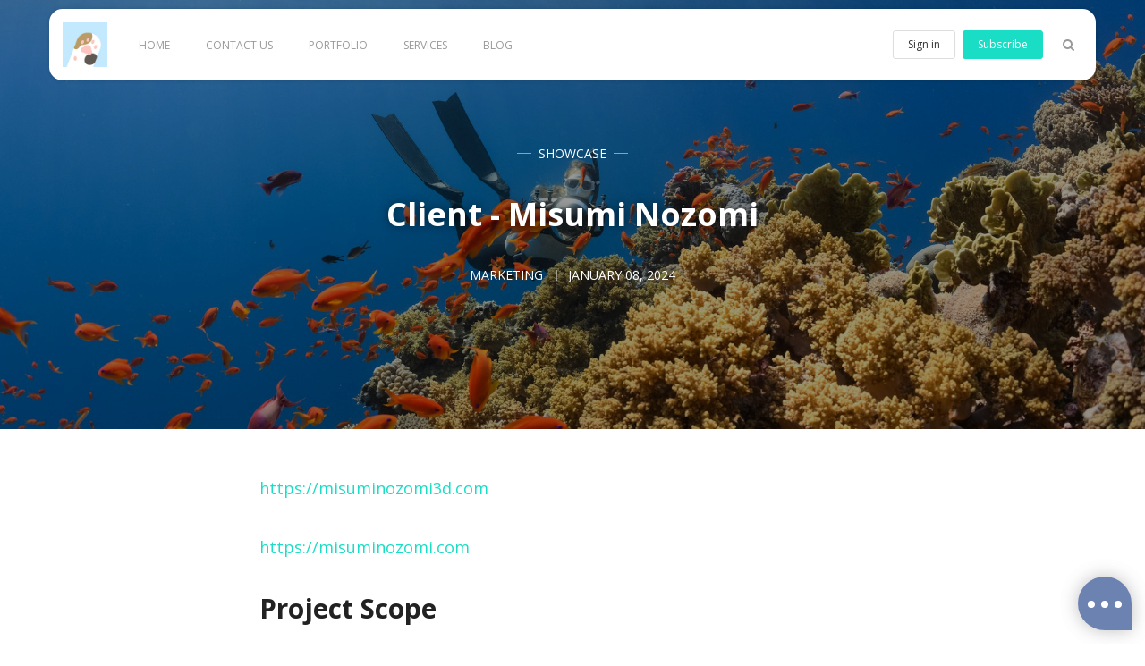

--- FILE ---
content_type: text/html; charset=utf-8
request_url: https://mikeneko.io/client-misumi-nozomi/
body_size: 7817
content:
<!DOCTYPE html>
<html lang="en">
	<head>
		<meta charset="utf-8">
		<meta http-equiv="X-UA-Compatible" content="IE=edge">
		<title>Client - Misumi Nozomi</title>
		<meta name="viewport" content="width=device-width, initial-scale=1" />
		<!-- stylesheets -->
		<link rel="preconnect" href="https://fonts.gstatic.com">
		<link href="https://fonts.googleapis.com/css2?family=Open+Sans:wght@400;700&display=swap" rel="stylesheet">
		<link rel="stylesheet" type="text/css" href="/assets/css/bootstrap.min.css?v=e254086d3b">
		<link rel="stylesheet" type="text/css" href="/assets/css/font-awesome.min.css?v=e254086d3b">
		<link rel="stylesheet" type="text/css" href="/assets/css/hl-styles/atom-one-dark.css?v=e254086d3b">
		<link rel="stylesheet" type="text/css" href="/assets/css/screen.css?v=e254086d3b">
		<script>
/*====================================================
  THEME SETTINGS & GLOBAL VARIABLES
====================================================*/
//  1. Disqus comment settings
var disqus_shortname = 'example'; // required: replace example with your forum shortname

//  2. Fixed navbar
var fixed_navbar = true;

// 3. Content API key ( it required to search work)
var api_key = 'ADD-API-KEY-HERE';
</script>
		<link rel="icon" href="https://mikeneko.io/content/images/size/w256h256/2020/11/mikenekosolutions-icon-60x60.png" type="image/png">
    <link rel="canonical" href="https://mikeneko.io/client-misumi-nozomi/">
    <meta name="referrer" content="no-referrer-when-downgrade">
    <link rel="amphtml" href="https://mikeneko.io/client-misumi-nozomi/amp/">
    
    <meta property="og:site_name" content="Mikeneko Solutions | Hosting &amp; SEO">
    <meta property="og:type" content="article">
    <meta property="og:title" content="Client - Misumi Nozomi">
    <meta property="og:description" content="https://misuminozomi3d.com

https://misuminozomi.com


Project Scope

 * Server Setup
 * Server Hosting
 * UI/UX Design
 * Application Development
 * Search Engine Optimization


Project Duration

One Month


Outcomes

Sucessful Crowdfunding Launched">
    <meta property="og:url" content="https://mikeneko.io/client-misumi-nozomi/">
    <meta property="og:image" content="https://images.unsplash.com/photo-1682687981907-170c006e3744?crop&#x3D;entropy&amp;cs&#x3D;tinysrgb&amp;fit&#x3D;max&amp;fm&#x3D;jpg&amp;ixid&#x3D;M3wxMTc3M3wxfDF8YWxsfDF8fHx8fHwyfHwxNzA0Njk2Mzg0fA&amp;ixlib&#x3D;rb-4.0.3&amp;q&#x3D;80&amp;w&#x3D;2000">
    <meta property="article:published_time" content="2024-01-08T07:31:11.000Z">
    <meta property="article:modified_time" content="2025-05-17T15:40:24.000Z">
    <meta property="article:tag" content="Showcase">
    
    <meta property="article:publisher" content="https://www.facebook.com/ghost">
    <meta name="twitter:card" content="summary_large_image">
    <meta name="twitter:title" content="Client - Misumi Nozomi">
    <meta name="twitter:description" content="https://misuminozomi3d.com

https://misuminozomi.com


Project Scope

 * Server Setup
 * Server Hosting
 * UI/UX Design
 * Application Development
 * Search Engine Optimization


Project Duration

One Month


Outcomes

Sucessful Crowdfunding Launched">
    <meta name="twitter:url" content="https://mikeneko.io/client-misumi-nozomi/">
    <meta name="twitter:image" content="https://images.unsplash.com/photo-1682687981907-170c006e3744?crop&#x3D;entropy&amp;cs&#x3D;tinysrgb&amp;fit&#x3D;max&amp;fm&#x3D;jpg&amp;ixid&#x3D;M3wxMTc3M3wxfDF8YWxsfDF8fHx8fHwyfHwxNzA0Njk2Mzg0fA&amp;ixlib&#x3D;rb-4.0.3&amp;q&#x3D;80&amp;w&#x3D;2000">
    <meta name="twitter:label1" content="Written by">
    <meta name="twitter:data1" content="Marketing">
    <meta name="twitter:label2" content="Filed under">
    <meta name="twitter:data2" content="Showcase">
    <meta name="twitter:site" content="@ghost">
    <meta name="twitter:creator" content="@mikeneko0906">
    <meta property="og:image:width" content="1200">
    <meta property="og:image:height" content="800">
    
    <script type="application/ld+json">
{
    "@context": "https://schema.org",
    "@type": "Article",
    "publisher": {
        "@type": "Organization",
        "name": "Mikeneko Solutions | Hosting &amp; SEO",
        "url": "https://mikeneko.io/",
        "logo": {
            "@type": "ImageObject",
            "url": "https://mikeneko.io/content/images/2020/11/mikenekosolutions-icon-520x520.jpg",
            "width": 60,
            "height": 60
        }
    },
    "author": {
        "@type": "Person",
        "name": "Marketing",
        "image": {
            "@type": "ImageObject",
            "url": "https://mikeneko.io/content/images/2020/11/xprSeQFf_400x400.jpg",
            "width": 400,
            "height": 400
        },
        "url": "https://mikeneko.io/author/marketing/",
        "sameAs": [
            "https://nyaa.blog",
            "https://x.com/mikeneko0906"
        ]
    },
    "headline": "Client - Misumi Nozomi",
    "url": "https://mikeneko.io/client-misumi-nozomi/",
    "datePublished": "2024-01-08T07:31:11.000Z",
    "dateModified": "2025-05-17T15:40:24.000Z",
    "image": {
        "@type": "ImageObject",
        "url": "https://images.unsplash.com/photo-1682687981907-170c006e3744?crop=entropy&cs=tinysrgb&fit=max&fm=jpg&ixid=M3wxMTc3M3wxfDF8YWxsfDF8fHx8fHwyfHwxNzA0Njk2Mzg0fA&ixlib=rb-4.0.3&q=80&w=2000",
        "width": 1200,
        "height": 800
    },
    "keywords": "Showcase",
    "description": "https://misuminozomi3d.com\n\nhttps://misuminozomi.com\n\n\nProject Scope\n\n * Server Setup\n * Server Hosting\n * UI/UX Design\n * Application Development\n * Search Engine Optimization\n\n\nProject Duration\n\nOne Month\n\n\nOutcomes\n\nSucessful Crowdfunding Launched",
    "mainEntityOfPage": "https://mikeneko.io/client-misumi-nozomi/"
}
    </script>

    <meta name="generator" content="Ghost 5.129">
    <link rel="alternate" type="application/rss+xml" title="Mikeneko Solutions | Hosting &amp; SEO" href="https://mikeneko.io/rss/">
    <script defer src="https://cdn.jsdelivr.net/ghost/portal@~2.51/umd/portal.min.js" data-i18n="true" data-ghost="https://mikeneko.io/" data-key="39e6fb106eca3749c350891630" data-api="https://mikeneko.io/ghost/api/content/" data-locale="en" crossorigin="anonymous"></script><style id="gh-members-styles">.gh-post-upgrade-cta-content,
.gh-post-upgrade-cta {
    display: flex;
    flex-direction: column;
    align-items: center;
    font-family: -apple-system, BlinkMacSystemFont, 'Segoe UI', Roboto, Oxygen, Ubuntu, Cantarell, 'Open Sans', 'Helvetica Neue', sans-serif;
    text-align: center;
    width: 100%;
    color: #ffffff;
    font-size: 16px;
}

.gh-post-upgrade-cta-content {
    border-radius: 8px;
    padding: 40px 4vw;
}

.gh-post-upgrade-cta h2 {
    color: #ffffff;
    font-size: 28px;
    letter-spacing: -0.2px;
    margin: 0;
    padding: 0;
}

.gh-post-upgrade-cta p {
    margin: 20px 0 0;
    padding: 0;
}

.gh-post-upgrade-cta small {
    font-size: 16px;
    letter-spacing: -0.2px;
}

.gh-post-upgrade-cta a {
    color: #ffffff;
    cursor: pointer;
    font-weight: 500;
    box-shadow: none;
    text-decoration: underline;
}

.gh-post-upgrade-cta a:hover {
    color: #ffffff;
    opacity: 0.8;
    box-shadow: none;
    text-decoration: underline;
}

.gh-post-upgrade-cta a.gh-btn {
    display: block;
    background: #ffffff;
    text-decoration: none;
    margin: 28px 0 0;
    padding: 8px 18px;
    border-radius: 4px;
    font-size: 16px;
    font-weight: 600;
}

.gh-post-upgrade-cta a.gh-btn:hover {
    opacity: 0.92;
}</style>
    <script defer src="https://cdn.jsdelivr.net/ghost/sodo-search@~1.8/umd/sodo-search.min.js" data-key="39e6fb106eca3749c350891630" data-styles="https://cdn.jsdelivr.net/ghost/sodo-search@~1.8/umd/main.css" data-sodo-search="https://mikeneko.io/" data-locale="en" crossorigin="anonymous"></script>
    
    <link href="https://mikeneko.io/webmentions/receive/" rel="webmention">
    <script defer src="/public/cards.min.js?v=e254086d3b"></script><style>:root {--ghost-accent-color: #15171A;}</style>
    <link rel="stylesheet" type="text/css" href="/public/cards.min.css?v=e254086d3b">
    <style>
    .site-header{background:transparent;box-shadow:none;padding:10px 20px}
    .site-header>.container{border-radius:15px;box-shadow:0px 0px 4px 0px rgba(0, 0, 0, 0.15);background:#fff;}
    .site-header>.container>.row{position: relative;}
    body.has-fixed-navbar{margin-top:-80px;}
    .site-header+div,.site-header+section{margin-top:80px}
    
    .site-header .main-menu ul li{text-transform:uppercase;font-size:12px}
    .site-header .main-menu ul li.current-menu-item{padding-bottom:19px;font-weight:bold}
    .site-header .main-menu ul li.current-menu-item>a{border-bottom:5px solid #c2e9ff;margin-bottom:-5px}
    
    
    .cover.has-image:before{background:none}
    .cover-home.has-image .intro-title{text-shadow:none;font-size:24px;letter-spacing:2px;line-height:1.5}
    .cover-home .intro-description{width: 70%;min-width: 300px;margin: auto;padding: 30px 0;border-top: 3px solid #fff;}
    
    .cover-content-wrap{background:rgb(16,208,179,.7);padding:30px}
    
</style>
<meta name="facebook-domain-verification" content="mt95ek5jou803274p0b0xegpo5fulf" />
	</head>
	<body class="post-template tag-portfolio">
		<!-- start header -->
<header class="site-header" id="main-navbar">
	<div class="container">
		<div class="row">
			<div class="navbar-header">
				<!-- start logo -->
				<a class="logo image-logo" href="https://mikeneko.io"><img src="https://mikeneko.io/content/images/2020/11/mikenekosolutions-icon-520x520.jpg" alt="Mikeneko Solutions | Hosting &amp; SEO"></a>
				<!-- end logo -->
			</div>
			<nav class="main-menu hidden-sm hidden-xs" id="main-menu">
	<ul>
		<li class="home"><a href="https://mikeneko.io/">Home</a></li>
		<li class="contact-us"><a href="https://mikeneko.io/contact-us/">Contact Us</a></li>
		<li class="portfolio"><a href="https://mikeneko.io/tag/portfolio/">Portfolio</a></li>
		<li class="services"><a href="https://mikeneko.io/tag/services/">Services</a></li>
		<li class="blog"><a href="https://mikeneko.io/tag/blog/">Blog</a></li>
	</ul>
</nav>

			<div class="nav-right pull-right align-right">
				<ul class="members-menu hidden-sm hidden-xs" id="members-menu">
					<li class="nav-item member-link">
						<a class="btn btn-sm" href="/signin/">Sign in</a>
					</li>
					<li class="nav-item member-link">
						<a class="btn btn-sm btn-primary" href="/signup/">Subscribe</a>
					</li>
				</ul>
				<span class="search-toggle" id="search-button" data-toggle="modal" data-target="#searchmodal"><i class="fa fa-search align-center"></i></span>
				<span class="mobile-menu-toggle hidden-md hidden-lg" id="nav-toggle-button"><i class="fa fa-bars align-center"></i></span>
			</div>
			<nav class="mobile-menu visible-sm visible-xs" id="mobile-menu"></nav>
			<div class="backdrop hidden-md hidden-lg" id="backdrop">
				<span class="menu-close align-center"><i class="fa fa-arrow-left"></i></span>
			</div>
		</div>
	</div>
</header>
<!-- end header -->		
<!-- start content area -->
	<div class="main-content-area single-post">
		<article>
			<div class="post-head" style="background-image:url(https://images.unsplash.com/photo-1682687981907-170c006e3744?crop&#x3D;entropy&amp;cs&#x3D;tinysrgb&amp;fit&#x3D;max&amp;fm&#x3D;jpg&amp;ixid&#x3D;M3wxMTc3M3wxfDF8YWxsfDF8fHx8fHwyfHwxNzA0Njk2Mzg0fA&amp;ixlib&#x3D;rb-4.0.3&amp;q&#x3D;80&amp;w&#x3D;2000);">
				<div class="container align-center">
					<div class="row">
						<div class="col-md-offset-1 col-md-10">
							<span class="category">
								<a href="/tag/portfolio/">Showcase</a>
							</span>
							<h1 class="title">Client - Misumi Nozomi</h1>
							
							<div class="post-meta">
								<a class="author" href="/author/marketing/" rel="author">
									<span class="name">Marketing</span>
								</a>
								<time class="time" datetime="2024-01-08 15:01:00" itemprop="datePublished">January 08, 2024</time>
							</div>
						</div>
					</div>
				</div>
			</div>
			<div class="container">
				<div class="row">
					<div class="col-md-offset-1 col-md-10">
						<div class="post-content">
							<p><a href="https://misuminozomi.com/?ref=mikeneko.io" rel="noreferrer">https://misuminozomi3d.com</a></p><p><a href="https://misuminozomi3d.com/?ref=mikeneko.io">https://misuminozomi.com</a></p><h2 id="project-scope">Project Scope</h2><ul><li>Server Setup</li><li>Server Hosting</li><li>UI/UX Design</li><li>Application Development</li><li>Search Engine Optimization</li></ul><h2 id="project-duration">Project Duration</h2><p>One Month</p><h2 id="outcomes">Outcomes</h2><p>Sucessful Crowdfunding Launched</p>
						</div>
						<div class="share-wrap clearfix align-center">
	<div class="share-text h5">Share this article</div>
	<ul class="share-links">
		<!-- facebook -->
		<li>
			<a class="facebook" href="https://www.facebook.com/sharer/sharer.php?u=https://mikeneko.io/client-misumi-nozomi/" onclick="window.open(this.href, 'facebook-share','width=580,height=296');return false;" title="Share on Facebook"><i class="fa fa-facebook"></i>Facebook</a>
		</li>
		<!-- twitter -->
		<li>
			<a class="twitter" href="https://twitter.com/share?text=Client%20-%20Misumi%20Nozomi&amp;url=https://mikeneko.io/client-misumi-nozomi/" onclick="window.open(this.href, 'twitter-share', 'width=580,height=296');return false;" title="Share on Twitter"><i class="fa fa-twitter"></i>Twitter</a>
		</li>
		<!-- linkedin -->
		<li>
			<a class="linkedin" href="http://www.linkedin.com/shareArticle?mini=true&url=https://mikeneko.io/client-misumi-nozomi/&title=Client%20-%20Misumi%20Nozomi" onclick="window.open(this.href, 'linkedin-share', 'width=580,height=296');return false;" title="Share on Linkedin"><i class="fa fa-linkedin"></i>Linkedin</a>
		</li>
		<!-- pinterest -->
		<li>
			<a class="pinterest" href="https://pinterest.com/pin/create/button/?url=https://mikeneko.io/client-misumi-nozomi/&description=Client%20-%20Misumi%20Nozomi" onclick="window.open(this.href, 'linkedin-share', 'width=580,height=296');return false;" title="Share on Pinterest"><i class="fa fa-pinterest"></i>Pinterest</a>
		</li>
	</ul>
</div>						<div class="about-author-wrap">
							<!-- start about the author -->
<div class="about-author clearfix">
		<a href="/author/marketing/" title="Marketing"><img src="https://mikeneko.io/content/images/2020/11/xprSeQFf_400x400.jpg" alt="Author image" class="avatar pull-left"></a>
	<div class="details">
		<h4 class="author h4">About <a href='/author/marketing/'>Marketing</a></h4>
		<div class="bio">
			"Unleash your dream with Mikeneko Solutions"
		</div>
		<ul class="meta-info">
			<li><a href="https://x.com/mikeneko0906" target="_blank"><i class="fa fa-twitter"></i></a></li>
			<li class="website"><a href="https://nyaa.blog" target="_blank"><i class="fa fa-globe"></i></a></li>
			<li class="location"><i class="fa fa-map-marker"></i>Hong Kong</li>
		</ul>
	</div>
</div>
<!-- end about the author -->						</div>
						<div class="subscribe-box-wrap">
							<div class="subscribe">
	<h3 class="subscribe-title align-center">Subscribe to Mikeneko Solutions | Hosting &amp; SEO</h3>
	<p class="align-center">Get the latest posts delivered right to your inbox.</p>
	<form data-members-form="subscribe" class="sign-up-form">
		<div class="form-group">
			<input data-members-email type="email" class="form-control" name="email" placeholder="Enter your email..." required autocomplete="off"/>
			<button class="btn btn-primary" type="submit"><span>Subscribe</span></button>
		</div>
		<div class="error-box text-center">
			<div class="message-loading">
					<span class="icon"></span>Please wait...
				</div>
			<div class="message-success">
				<span class="icon"></span><strong>Great!</strong> Check your inbox and click the link to complete sign in
			</div>
			<div class="message-error">
				<span class="icon"></span><strong>Error!</strong> Please enter a valid email address!
			</div>
		</div>
	</form>
	<div class="subscribe-rss align-center">or subscribe via <a href='https://mikeneko.io/rss/'>RSS FEED</a></div>
</div>
						</div>
						<div class="prev-next-wrap has-next has-prev">
	<div class="row is-flex">
		<div class="col-sm-6 col-xs-12">
			<article class="post post-card">
				<div class="prev-next-link align-center">
					<a class="" href="https://mikeneko.io/client-1024-fashion/">Previous Post</a>
				</div>
				<a href="https://mikeneko.io/client-1024-fashion/" class="permalink">
					<div class="featured-image" style="background-image: url(https://images.unsplash.com/photo-1560209617-059c0bd661ba?crop&#x3D;entropy&amp;cs&#x3D;tinysrgb&amp;fit&#x3D;max&amp;fm&#x3D;jpg&amp;ixid&#x3D;M3wxMTc3M3wwfDF8c2VhcmNofDJ8fG1vYmlsZSUyMHBob25lc3xlbnwwfHx8fDE2ODY3NDA2MzF8MA&amp;ixlib&#x3D;rb-4.0.3&amp;q&#x3D;80&amp;w&#x3D;2000)"></div>
				</a>
				<div class="content-wrap">
					<div class="entry-header align-center">
						<span class="category"><a href="/tag/portfolio/">Showcase</a></span>
						<h3 class="title h4"><a href="https://mikeneko.io/client-1024-fashion/" rel="bookmark">Client - 1024 Fashion</a></h3>
					</div>
					<div class="entry-footer clearfix">
						<div class="author">
							<a href="/author/marketing/" rel="author">
								<img class="avatar" src="https://mikeneko.io/content/images/2020/11/xprSeQFf_400x400.jpg" alt="avatar">
								<span class="name">Marketing</span>
							</a>
						</div>
						<div class="published-date">
							<time class="time" datetime="2023-06-14 19:06:00">June 14, 2023</time>
						</div>
					</div>
				</div>
			</article>
		</div>
		<div class="col-sm-6 col-xs-12">
			<article class="post post-card">
				<div class="prev-next-link align-center">
					<a class="" href="https://mikeneko.io/luxurie-catering/">Next Post</a>
				</div>
				<a href="https://mikeneko.io/luxurie-catering/" class="permalink">
					<div class="featured-image" style="background-image: url(https://mikeneko.io/content/images/2025/05/IMG_4613-1.jpeg)"></div>
				</a>
				<div class="content-wrap">
					<div class="entry-header align-center">
						<span class="category"><a href="/tag/portfolio/">Showcase</a></span>
						<h3 class="title h4"><a href="https://mikeneko.io/luxurie-catering/" rel="bookmark">Client - Luxurie Catering</a></h3>
					</div>
					<div class="entry-footer clearfix">
						<div class="author">
							<a href="/author/marketing/" rel="author">
								<img class="avatar" src="https://mikeneko.io/content/images/2020/11/xprSeQFf_400x400.jpg" alt="avatar">
								<span class="name">Marketing</span>
							</a>
						</div>
						<div class="published-date">
							<time class="time" datetime="2025-05-17 23:05:00">May 17, 2025</time>
						</div>
					</div>
				</div>
			</article>
		</div>
	</div>
</div>						<div class="comment-wrap">
							<!-- start disqus comment -->
<div class="comment-container">
	<div id="disqus_thread"></div>
	<script type="text/javascript">
		/* * * CONFIGURATION VARIABLES: EDIT BEFORE PASTING INTO YOUR WEBPAGE * * */
		var disqus_shortname = disqus_shortname; // required: replace example with your forum shortname

		/* * * DON'T EDIT BELOW THIS LINE * * */
		(function() {
			var dsq = document.createElement('script'); dsq.type = 'text/javascript'; dsq.async = true;
			dsq.src = '//' + disqus_shortname + '.disqus.com/embed.js';
			(document.getElementsByTagName('head')[0] || document.getElementsByTagName('body')[0]).appendChild(dsq);
		})();
	</script>
	<noscript>Please enable JavaScript to view the <a href="http://disqus.com/?ref_noscript">comments powered by Disqus.</a></noscript>
</div>
<!-- end disqus comment -->
						</div>
					</div>
				</div>
			</div>
		</article>
</div>
<!-- end content area -->
		<!-- start footer -->
<footer class="site-footer">
    <div class="footer-top">
        <div class="container">
            <div class="row">
                <div class="col-sm-4">
                    <!-- start recent post widget -->
<div class="widget">
	<h4 class="widget-title h6">Recent Post</h4>
	<div class="content recent-post">
		<div class="recent-single-post clearfix have-image">
			<a href="/luxurie-catering/">
					<div class="post-thumb pull-left" style="background-image: url(https://mikeneko.io/content/images/2025/05/IMG_4613-1.jpeg);"></div>
			</a>
			<div class="post-info">
				<h4 class="post-title"><a href="/luxurie-catering/">Client - Luxurie Catering</a></h4>
				<div class="date"><a href="/luxurie-catering/">May 17, 2025</a></div>
			</div>
		</div>
		<div class="recent-single-post clearfix have-image">
			<a href="/client-misumi-nozomi/">
					<div class="post-thumb pull-left" style="background-image: url(https://images.unsplash.com/photo-1682687981907-170c006e3744?crop&#x3D;entropy&amp;cs&#x3D;tinysrgb&amp;fit&#x3D;max&amp;fm&#x3D;jpg&amp;ixid&#x3D;M3wxMTc3M3wxfDF8YWxsfDF8fHx8fHwyfHwxNzA0Njk2Mzg0fA&amp;ixlib&#x3D;rb-4.0.3&amp;q&#x3D;80&amp;w&#x3D;2000);"></div>
			</a>
			<div class="post-info">
				<h4 class="post-title"><a href="/client-misumi-nozomi/">Client - Misumi Nozomi</a></h4>
				<div class="date"><a href="/client-misumi-nozomi/">January 08, 2024</a></div>
			</div>
		</div>
		<div class="recent-single-post clearfix have-image">
			<a href="/client-1024-fashion/">
					<div class="post-thumb pull-left" style="background-image: url(https://images.unsplash.com/photo-1560209617-059c0bd661ba?crop&#x3D;entropy&amp;cs&#x3D;tinysrgb&amp;fit&#x3D;max&amp;fm&#x3D;jpg&amp;ixid&#x3D;M3wxMTc3M3wwfDF8c2VhcmNofDJ8fG1vYmlsZSUyMHBob25lc3xlbnwwfHx8fDE2ODY3NDA2MzF8MA&amp;ixlib&#x3D;rb-4.0.3&amp;q&#x3D;80&amp;w&#x3D;2000);"></div>
			</a>
			<div class="post-info">
				<h4 class="post-title"><a href="/client-1024-fashion/">Client - 1024 Fashion</a></h4>
				<div class="date"><a href="/client-1024-fashion/">June 14, 2023</a></div>
			</div>
		</div>
	</div>
</div>
<!-- end widget -->                </div>
                <div class="col-sm-4">
                    <!-- start tag widget -->
<div class="widget">
	<h4 class="widget-title h6">Tag Cloud</h4>
	<div class="content tagcloud">
		<a href="/tag/services/">Services We Provide</a><a href="/tag/portfolio/">Showcase</a>
	</div>
</div>
<!-- end tag widget -->                    <div class="widget">
	<h4 class="widget-title h6">Subscribe to Mikeneko Solutions | Hosting &amp; SEO</h4>
	<div class="content tagcloud">
		<section class="gh-subscribe">
			<p>Get the latest posts delivered right to your inbox.</p>
			<form data-members-form="subscribe" class="sign-up-form">
				<div class="form-group">
					<input data-members-email type="email" class="form-control" name="email" placeholder="Enter your email..." required autocomplete="off"/>
					<button class="btn btn-primary" type="submit"><span>Subscribe</span></button>
				</div>
				<div class="error-box text-center">
					<div class="message-loading">
                            <span class="icon"></span>Please wait...
                        </div>
					<div class="message-success">
						<span class="icon"></span><strong>Great!</strong> Check your inbox and click the link to complete sign in
					</div>
					<div class="message-error">
						<span class="icon"></span><strong>Error!</strong> Please enter a valid email address!
					</div>
				</div>
			</form>
		</section>
	</div>
</div>
                </div>
                <div class="col-sm-4">
                    <!-- start tag widget -->
<div class="widget">
	<h4 class="widget-title h6">Intersted?</h4>
	<div class="content about">
		<p>
			Have website or online shop to start?
		</p>
		<p>
			Let Mikeneko Solutions help you build your dream.
		</p>
	</div>
	<a href="https://www.google.com/partners/agency?id=9587736040" target="_blank">
    <img src="https://www.gstatic.com/partners/badge/images/2021/PartnerBadgeClickable.svg"/>
	</a>
</div>
<!-- end tag widget -->                    <!-- start tag widget -->
<div class="widget">
	<h4 class="widget-title h6">Navigation</h4>
	<div class="content navigation-secondary">
		<nav>
	<a href="https://mikeneko.io/">Home</a>
	<a href="https://mikeneko.io/contact-us/">Contact Us</a>
	<a href="https://mikeneko.io/tag/portfolio/">Portfolio</a>
	<a href="https://mikeneko.io/tag/services/">Services</a>
	<a href="https://mikeneko.io/tag/blog/">Blog</a>
</nav>

	</div>
</div>
<!-- end tag widget -->                </div>
            </div>
        </div>
    </div>
    <div class="footer-bottom">
		<div class="container">
            <div class="footer-bottom-wrap clearfix">
                <div class="social-links-wrap">
                    <ul class="social-links">
    <li><a href="#"><i class="fa fa-facebook"></i></a></li>
    <li><a href="#"><i class="fa fa-twitter"></i></a></li>
    <li><a href="#"><i class="fa fa-dribbble"></i></a></li>
    <li><a href="#"><i class="fa fa-instagram"></i></a></li>
    <li><a href="#"><i class="fa fa-linkedin"></i></a></li>
    <li><a href="https://mikeneko.io/rss/"><i class="fa fa-rss"></i></a></li>
</ul>                </div>
                <div class="copyright-info">
                    &copy; 2026 <a href="https://mikeneko.io">Mikeneko Solutions | Hosting &amp; SEO</a>. All right Reserved.
                </div>
            </div>
		</div>
	</div>
</footer>
<!-- end footer -->
<span class="back-to-top pull-right" id="back-to-top"><i class="fa fa-angle-up"></i></span>
<!-- start share modal -->
<div class="modal" id="searchmodal" tabindex="-1" role="dialog" aria-labelledby="myModalLabel">
  <div class="modal-dialog" role="document">
    <div class="modal-content">
      <div class="modal-header">
        <button type="button" class="close" data-dismiss="modal" aria-label="Close"><span aria-hidden="true">&times;</span></button>
        <h4 class="modal-title align-center" id="myModalLabel">Search</h4>
      </div>
      <div class="modal-body">
        <form id="search-form">
            <div class="input-group url-wrap">
                
                <input type="text" id="search-input" class="form-control" spellcheck="false" placeholder="Type to Search ...">
                <!-- <span class="input-group-addon" id=""><i class="fa fa-search"></i></span> -->
                <div class="input-group-btn">
                    <button type="submit" class="btn btn-primary"><i class="fa fa-search"></i></button>
                </div>
            </div>
        </form>
        <div id="search-counter" class="info align-center"></div>
        <div id="search-results">
        </div>
      </div>
      <div class="modal-footer">
        <button type="button" class="btn btn-default" data-dismiss="modal">Close</button>
      </div>
    </div>
  </div>
</div>
<!-- end share modal -->
		<div class="notification notification-subscribe text-center">
    <a class="notification-close" href="javascript:;"><span aria-hidden="true" class="close-icon">×</span></a>You&#x27;ve successfully subscribed to Mikeneko Solutions | Hosting &amp; SEO
</div>

<div class="notification notification-signup text-center">
    <a class="notification-close" href="javascript:;"><span aria-hidden="true" class="close-icon">×</span></a>Great! Next, complete checkout for full access to Mikeneko Solutions | Hosting &amp; SEO
</div>

<div class="notification notification-signin text-center">
    <a class="notification-close" href="javascript:;"><span aria-hidden="true" class="close-icon">×</span></a>Welcome back! You&#x27;ve successfully signed in.
</div>

<div class="notification error notification-signin-failure text-center">
    <a class="notification-close" href="javascript:;"><span aria-hidden="true" class="close-icon">×</span></a>Unable to sign you in. Please try again.
</div>

<div class="notification notification-checkout text-center">
    <a class="notification-close" href="javascript:;"><span aria-hidden="true" class="close-icon">×</span></a>Success! Your account is fully activated, you now have access to all content.
</div>

<div class="notification error notification-checkout-cancel text-center">
    <a class="notification-close" href="javascript:;"><span aria-hidden="true" class="close-icon">×</span></a>Error! Stripe checkout failed.
</div>

<div class="notification notification-billing-success text-center">
    <a class="notification-close" href="javascript:;"><span aria-hidden="true" class="close-icon">×</span></a>Success! Your billing info is updated.
</div>

<div class="notification error notification-billing-cancel text-center">
    <a class="notification-close" href="javascript:;"><span aria-hidden="true" class="close-icon">×</span></a>Error! Billing info update failed.
</div>        <script>
				var searchApi = 'https://mikeneko.io/ghost/api/v3/content/posts/?key='+api_key+'&limit=all&fields=id,title,excerpt,custom_excerpt,url,published_at&formats=plaintext';
		</script>
		<script src="https://ajax.googleapis.com/ajax/libs/jquery/3.3.1/jquery.min.js"></script>
		<script src="/assets/js/bootstrap.min.js?v=e254086d3b"></script>
		<script src="/assets/js/plugins.js?v=e254086d3b"></script>
		<script src="/assets/js/main.js?v=e254086d3b"></script>
		
		<!-- Global site tag (gtag.js) - Google Analytics -->
<script async src="https://www.googletagmanager.com/gtag/js?id=G-ZCT4W5KB9H"></script>
<script>
  window.dataLayer = window.dataLayer || [];
  function gtag(){dataLayer.push(arguments);}
  gtag('js', new Date());

  gtag('config', 'G-ZCT4W5KB9H');

  (function () {
    var el = document.createElement('script');
    el.setAttribute('src', 'https://umami.nyaa.tools/script.js');
    el.setAttribute('data-website-id', '88fa13a6-2c29-44f1-8362-3ac50038317c');
    document.body.appendChild(el);
  })();
</script>
<script
  src="https://sentry.nyaa.tools/js-sdk-loader/617b1dd4fec9cd4b6a7eb15cb96db7dd.min.js"
  crossorigin="anonymous"
></script>

<!-- Start of Omnichat code -->
  <script>var a=document.createElement('a');a.setAttribute('href','javascript:;');a.setAttribute('id','easychat-floating-button');
    var span=document.createElement('span');span.setAttribute('id', 'easychat-unread-badge');span.setAttribute('style','display: none');var d1=document.createElement('div');d1.setAttribute('id','easychat-close-btn');d1.setAttribute('class','easychat-close-btn-close');var d2=document.createElement('div');d2.setAttribute('id','easychat-chat-dialog');d2.setAttribute('class','easychat-chat-dialog-close');var ifrm=document.createElement('iframe');ifrm.setAttribute('id','easychat-chat-dialog-iframe');
    ifrm.setAttribute('src','https://client-chat.easychat.co/?appkey=eyJ0eXAiOiJKV1QiLCJhbGciOiJIUzI1NiJ9.eyJ0ZWFtTmFtZSI6ImIzMWMyYWRlLTllYjMtNDEzMi04OWQ2LTM1NTA0NDBiMGM1MiJ9.2jJQ8LVeFAv9JLN0N_9z5x9ODBVKwxDJNGd-k9DsAA8&lang=en');
    ifrm.style.width='100%';ifrm.style.height='100%';ifrm.style.frameborder='0';ifrm.style.scrolling='on';d2.appendChild(ifrm);
    if(!document.getElementById("easychat-floating-button")){
      document.body.appendChild(a);document.body.appendChild(span);document.body.appendChild(d1);document.body.appendChild(d2);
    }

    var scriptURL = 'https://chat-plugin.easychat.co/easychat.js';
    if(!document.getElementById("omnichat-plugin")) {
      var scriptTag = document.createElement('script');
      scriptTag.src = scriptURL;
      scriptTag.id = 'omnichat-plugin';
      document.body.appendChild(scriptTag);
    }
  </script>
<!-- End of Omnichat code -->
	</body>
</html>


--- FILE ---
content_type: text/css; charset=UTF-8
request_url: https://mikeneko.io/assets/css/screen.css?v=e254086d3b
body_size: 6731
content:
/*====================================================
	Table of content
====================================================*/
/* 
* 1. importing other less files
* 2. general styles
* 3. header
* 4. cover
* 5. Post listing
* 6. pagination
* 7. single post
* 8. share
* 9. about author
* 10. subscribe form
* 11. prev next post
* 12. comment
* 13. footer
* 14. widgets
* 15. search modal
* 16. error page
* 17. back to top
* 18. author archive and tag archive
* 19. Members
* 20. Media query
*/
/*====================================================
	1. Importing less files
====================================================*/
/*====================================================
	COLOR VARIABLE FOR THEME
====================================================*/
/*====================================================
	social colors
====================================================*/
/*====================================================
	MIXINS
====================================================*/
/*====================================================
	2. general styles
====================================================*/
body {
  font-family: 'Open Sans', sans-serif;
  font-size: 14px;
  line-height: 24px;
  display: flex;
  flex-direction: column;
  min-height: 100vh;
  -webkit-font-smoothing: antialiased !important;
}
body.has-fixed-navbar {
  margin-top: 80px;
  min-height: calc( 100vh - 80px );
}
h1,
h2,
h3,
h4,
h5,
h6,
.h1,
.h2,
.h3,
.h4,
.h5,
.h6 {
  color: #222222;
  font-weight: 600;
}
h1,
.h1 {
  font-size: 3.6rem;
  line-height: 4.8rem;
  margin-bottom: 16px;
}
h2,
.h2 {
  font-size: 3rem;
  line-height: 4.1rem;
  margin-bottom: 16px;
}
h3,
.h3 {
  font-size: 2.4rem;
  line-height: 3.2rem;
  margin-bottom: 16px;
}
h4,
.h4 {
  font-size: 1.8rem;
  line-height: 2.8rem;
}
h5,
.h5 {
  font-size: 1.6rem;
  line-height: 2.6rem;
}
h6,
.h6 {
  font-size: 1.2rem;
  line-height: 1.6rem;
}
a {
  color: #19ddc4;
  -webkit-transition: all 0.2s;
  -moz-transition: all 0.2s;
  -ms-transition: all 0.2s;
  -o-transition: all 0.2s;
  transition: all 0.2s;
}
a:hover,
a:focus {
  color: #14af9b;
  text-decoration: none;
  outline: none;
}
p {
  margin-bottom: 30px;
}
.btn {
  font-size: 14px;
  height: 40px;
  line-height: 38px;
  padding: 0px 24px;
  border: 1px solid #dddddd;
  color: #363636;
  -webkit-transition: all 0.2s;
  -moz-transition: all 0.2s;
  -ms-transition: all 0.2s;
  -o-transition: all 0.2s;
  transition: all 0.2s;
}
.btn:hover,
.btn:focus,
.btn:active,
.btn:active:hover,
.btn:active:focus {
  background: transparent;
  color: #19ddc4;
  outline: none;
  -webkit-box-shadow: none;
  -moz-box-shadow: none;
  box-shadow: none;
}
.btn-sm {
  padding: 0px 16px;
  font-size: 12px;
  line-height: 30px;
  height: 32px;
}
.btn-default {
  background-color: #ffffff;
}
.btn-default:hover,
.btn-default:focus,
.btn-default:active,
.btn-default:active:hover,
.btn-default:active:focus {
  background-color: #19ddc4;
  border: 1px solid #19ddc4;
  color: #ffffff;
}
.btn-primary {
  background-color: #19ddc4;
  border-color: #19ddc4;
  color: #ffffff;
}
.btn-primary:hover,
.btn-primary:focus,
.btn-primary:active,
.btn-primary:active:hover,
.btn-primary:active:focus {
  background-color: #14af9b;
  border: 1px solid #14af9b;
  color: #ffffff;
}
@keyframes loading {
  to {
    transform: rotate(360deg);
  }
}
.loading .btn,
.loading button,
.loading input[type='submit'] {
  position: relative;
  padding-left: 4.75rem;
}
.loading .btn:after,
.loading button:after,
.loading input[type='submit']:after {
  content: '';
  box-sizing: border-box;
  position: absolute;
  top: 50%;
  left: 24px;
  width: 14px;
  height: 14px;
  margin-top: -8px;
  border-radius: 50%;
  border: 2px solid;
  border-top-color: transparent;
  animation: loading 0.6s linear infinite;
}
.btn.loading,
button.loading,
input[type='submit'].loading {
  position: relative;
  padding-left: 4.75rem;
}
.btn.loading:after,
button.loading:after,
input[type='submit'].loading:after {
  content: '';
  box-sizing: border-box;
  position: absolute;
  top: 50%;
  left: 24px;
  width: 14px;
  height: 14px;
  margin-top: -8px;
  border-radius: 50%;
  border: 2px solid;
  border-top-color: transparent;
  animation: loading 0.6s linear infinite;
}
input[type='text'],
input[type='email'],
input[type='url'],
textarea {
  padding: 0 16px;
  height: 40px;
  width: 100%;
  border: 1px solid #dddddd;
  margin-bottom: 16px;
  font-size: 16px !important;
  -webkit-box-shadow: none;
  -moz-box-shadow: none;
  box-shadow: none;
}
input[type='text']:focus,
input[type='email']:focus,
input[type='url']:focus,
textarea:focus {
  border: 1px solid #19ddc4;
  outline: none;
  -webkit-box-shadow: none;
  -moz-box-shadow: none;
  box-shadow: none;
}
textarea {
  height: auto;
}
.form-control {
  height: 40px;
}
figure {
  margin-bottom: 16px;
}
figcaption {
  text-align: center;
  font-size: 14px;
}
blockquote {
  border-left: 2px solid #19ddc4;
  color: #999999;
  font-size: 2.4rem;
  line-height: 4rem;
  font-weight: 300;
  font-style: italic;
  padding: 0px 20px;
  margin-top: 32px;
  margin-bottom: 32px;
}
cite {
  font-size: 1.6rem;
  font-style: normal;
  color: #999999;
  font-weight: 400;
}
iframe {
  border: none;
}
hr {
  margin: 32px 0px;
  border-top: 1px solid rgba(221, 221, 221, 0.5);
}
pre {
  font-size: 1.6rem;
  line-height: 2.4rem;
  padding: 0;
  border: none;
}
table {
  border-collapse: collapse;
  width: 100%;
  max-width: 100%;
}
table,
th,
td {
  border: 1px solid #dddddd;
}
th,
td {
  padding: 4px 8px;
}
dd,
dt {
  line-height: 24px;
}
.footnotes {
  padding: 24px;
  font-size: 1.4rem;
}
::-moz-selection {
  color: #ffffff;
  background: #19ddc4;
  text-shadow: none;
}
::selection {
  color: #ffffff;
  background: #19ddc4;
  text-shadow: none;
}
.hljs {
  padding: 16px;
}
.align-center {
  text-align: center;
}
/*====================================================
	3. header
====================================================*/
.logo {
  height: 80px;
  line-height: 4.4rem;
  padding: 15px 15px 15px 15px;
  font-size: 24px;
  font-weight: 700;
  color: #222222;
  float: left;
}
.logo:hover,
.logo:focus {
  color: #222222;
}
.logo.image-logo img {
  max-height: 50px;
}
.site-header {
  background: #ffffff;
  -webkit-box-shadow: 0px 1px 4px 0px rgba(0, 0, 0, 0.15);
  -moz-box-shadow: 0px 1px 4px 0px rgba(0, 0, 0, 0.15);
  box-shadow: 0px 1px 4px 0px rgba(0, 0, 0, 0.15);
}
.site-header.fixed {
  position: fixed;
  width: 100%;
  top: 0;
  z-index: 999;
}
.site-header .main-menu ul {
  margin: 0;
  padding: 0;
}
.site-header .main-menu ul li {
  list-style: none;
  float: left;
  font-size: 14px;
  margin: 0px 20px;
  padding: 24px 0;
}
.site-header .main-menu ul li a {
  color: #999999;
  padding: 5px 0 3px;
  display: block;
  line-height: 24px;
}
.site-header .main-menu ul li a:hover,
.site-header .main-menu ul li a:focus {
  color: #222222;
}
.site-header .main-menu ul li.current-menu-item a {
  color: #222222;
}
.nav-right {
  padding-right: 15px;
  display: flex;
}
.nav-right span {
  margin: 24px 0;
  display: inline-block;
  -webkit-transition: all 0.2s;
  -moz-transition: all 0.2s;
  -ms-transition: all 0.2s;
  -o-transition: all 0.2s;
  transition: all 0.2s;
  color: #999999;
  -webkit-border-radius: 50%;
  -moz-border-radius: 50%;
  border-radius: 50%;
}
.nav-right span i {
  height: 32px;
  width: 32px;
  line-height: 32px;
  font-size: 14px;
}
.nav-right span:hover,
.nav-right span:focus {
  color: #363636;
  background: #dddddd;
}
.nav-right span.search-toggle {
  margin-left: 8px;
}
.nav-right span.search-toggle,
.nav-right span.mobile-menu-toggle {
  cursor: pointer;
}
.members-menu {
  margin: 0;
  padding: 0;
}
.members-menu li {
  list-style: none;
  float: left;
  font-size: 14px;
  margin: 0px 4px;
  padding: 24px 0;
}
.mobile-menu {
  background: #ffffff;
  position: fixed;
  top: 0;
  left: -260px;
  width: 260px;
  height: 100%;
  overflow-y: auto;
  z-index: 9999;
  -webkit-transition: left 0.3s;
  -moz-transition: left 0.3s;
  -ms-transition: left 0.3s;
  -o-transition: left 0.3s;
  transition: left 0.3s;
}
.mobile-menu ul {
  list-style: none;
  padding: 0;
  margin: 0;
}
.mobile-menu ul > li {
  font-size: 14px;
  line-height: 48px;
  text-transform: uppercase;
  position: relative;
}
.mobile-menu ul > li .submenu-toggle-button {
  position: absolute;
  right: 0;
  top: 0;
  width: 48px;
  line-height: 48px;
  font-size: 18px;
  text-align: center;
  cursor: pointer;
}
.mobile-menu ul > li .submenu-toggle-button:hover {
  color: #19ddc4;
}
.mobile-menu ul > li .submenu-toggle-button:hover + a {
  margin-left: 4px;
  color: #19ddc4;
}
.mobile-menu ul > li .submenu-toggle-button i {
  -webkit-transition: all 0.3s;
  -moz-transition: all 0.3s;
  -ms-transition: all 0.3s;
  -o-transition: all 0.3s;
  transition: all 0.3s;
}
.mobile-menu ul > li .submenu-toggle-button.opened i {
  -webkit-transform: rotate(-180deg);
  -moz-transform: rotate(-180deg);
  -ms-transform: rotate(-180deg);
  -o-transform: rotate(-180deg);
  transform: rotate(-180deg);
}
.mobile-menu ul > li a {
  padding: 0px 16px;
  display: block;
  color: #999999;
  border-bottom: 1px solid #dddddd;
  -webkit-transition: all 0.2s;
  -moz-transition: all 0.2s;
  -ms-transition: all 0.2s;
  -o-transition: all 0.2s;
  transition: all 0.2s;
}
.mobile-menu ul > li a:hover,
.mobile-menu ul > li a:focus {
  color: #222222;
}
.mobile-menu ul > li.current-menu-item a {
  color: #222222;
}
.mobile-menu ul > li > ul {
  display: none;
  min-width: 160px;
  background: #dddddd;
}
.mobile-menu ul > li > ul li {
  line-height: 32px;
  display: block;
  margin-right: 0px;
}
.mobile-menu ul > li > ul li .submenu-toggle-button {
  line-height: 40px;
}
.mobile-menu ul > li > ul li:last-child {
  border-bottom: none;
}
.mobile-menu ul > li > ul li a {
  display: block;
  padding: 4px 16px 4px 24px;
}
.mobile-menu ul > li > ul li ul {
  background: #ffffff;
}
.mobile-menu ul > li > ul li ul li a {
  padding: 4px 16px 4px 32px;
}
.mobile-menu .members-menu li {
  float: none;
  margin: 16px;
  padding: 0;
}
.mobile-menu .members-menu li .btn {
  color: #363636;
}
.mobile-menu .members-menu li .btn:hover {
  color: #19ddc4;
}
.mobile-menu .members-menu li .btn-primary {
  color: #ffffff;
}
.mobile-menu .members-menu li .btn-primary:hover {
  color: #ffffff;
}
.backdrop {
  top: 0;
  left: 0;
  width: 100%;
  height: 100%;
  position: fixed;
  z-index: 1000;
  background: rgba(0, 0, 0, 0.8);
  -webkit-opacity: 0;
  -moz-opacity: 0;
  -ms-opacity: 0;
  -o-opacity: 0;
  opacity: 0;
  filter: alpha(opacity=(0));
  visibility: hidden;
  cursor: pointer;
  -webkit-transition: all 0.3s;
  -moz-transition: all 0.3s;
  -ms-transition: all 0.3s;
  -o-transition: all 0.3s;
  transition: all 0.3s;
}
.backdrop .menu-close {
  position: absolute;
  left: 0px;
  top: 8px;
  width: 48px;
  line-height: 48px;
  -webkit-transition: all 0.3s;
  -moz-transition: all 0.3s;
  -ms-transition: all 0.3s;
  -o-transition: all 0.3s;
  transition: all 0.3s;
  color: #ffffff;
  -webkit-border-radius: 50%;
  -moz-border-radius: 50%;
  border-radius: 50%;
}
.backdrop .menu-close:hover {
  background-color: #19ddc4;
}
.mobile-menu-open {
  position: absolute;
  left: 15px;
  top: 0;
  line-height: 48px;
  z-index: 99;
  color: #363636;
  cursor: pointer;
}
.mobile-menu-open:hover,
.mobile-menu-open:focus {
  color: #19ddc4;
}
.mobile-menu-open i {
  width: 32px;
  text-align: center;
}
.mobile-menu-opened .mobile-menu {
  left: 0px;
}
.mobile-menu-opened .backdrop {
  -webkit-opacity: 1;
  -moz-opacity: 1;
  -ms-opacity: 1;
  -o-opacity: 1;
  opacity: 1;
  filter: alpha(opacity=(100));
  visibility: visible;
}
.mobile-menu-opened .backdrop .menu-close {
  left: 268px;
}
/*====================================================
	4. cover
====================================================*/
.cover {
  background-color: #19ddc4;
  background-size: cover;
  background-position: center;
  color: #ffffff;
  position: relative;
}
.cover.has-image:before {
  content: '';
  background: rgba(0, 0, 0, 0.4);
  position: absolute;
  top: 0;
  left: 0;
  width: 100%;
  height: 100%;
}
.cover-home {
  padding: 160px 0px;
}
.cover-home.cover-small {
  padding: 80px 0;
}
.cover-home .intro-title {
  color: #ffffff;
}
.cover-home.has-image .intro-title {
  text-shadow: 0px 0px 10px rgba(0, 0, 0, 0.5);
}
.cover-home .intro-description {
  font-size: 1.6rem;
}
.cover-tag {
  padding: 80px 0px;
}
.cover-tag .tag-title {
  margin-top: 0px;
  color: #ffffff;
}
.cover-tag .tag-description {
  margin-top: 16px;
  font-size: 1.6rem;
}
.cover-author {
  padding: 80px 0;
}
.cover-author .avatar {
  width: 96px;
  height: 96px;
  -webkit-border-radius: 50%;
  -moz-border-radius: 50%;
  border-radius: 50%;
  border: 4px solid #ffffff;
}
.cover-author .author-name {
  color: #ffffff;
}
.cover-author .description {
  margin-top: 16px;
}
.cover-author .author-social {
  padding: 0;
  margin: 0;
}
.cover-author .author-social li {
  list-style: none;
  display: inline-block;
  margin-right: 16px;
  color: #ffffff;
  font-size: 1.8rem;
}
.cover-author .author-social li:last-child {
  margin-right: 0px;
}
.cover-author .author-social li a {
  color: #ffffff;
}
.cover-author .author-social li a:hover,
.cover-author .author-social li a:focus {
  color: #19ddc4;
}
.cover-author .author-social li.location i {
  margin-right: 8px;
}
/*====================================================
	5. Post listiong
====================================================*/
.main-content-area {
  padding: 64px 0;
  flex-grow: 1;
}
.row.is-flex {
  display: flex;
  flex-wrap: wrap;
  justify-content: center;
}
.row.is-flex:before {
  display: block;
}
.row.is-flex > [class*='col-'] {
  display: flex;
  flex-direction: column;
}
.post-card {
  height: 100%;
  display: flex;
  flex-direction: column;
  -webkit-box-shadow: 0px 1px 4px 0px rgba(0, 0, 0, 0.15);
  -moz-box-shadow: 0px 1px 4px 0px rgba(0, 0, 0, 0.15);
  box-shadow: 0px 1px 4px 0px rgba(0, 0, 0, 0.15);
  -webkit-border-radius: 4px;
  -moz-border-radius: 4px;
  border-radius: 4px;
  overflow: hidden;
  margin-bottom: 40px;
  -webkit-transition: transform 0.2s;
  -moz-transition: transform 0.2s;
  -ms-transition: transform 0.2s;
  -o-transition: transform 0.2s;
  transition: transform 0.2s;
}
.post-card .featured-image {
  height: 224px;
  background-size: cover;
  background-position: center;
  -webkit-transition: all 0.3s;
  -moz-transition: all 0.3s;
  -ms-transition: all 0.3s;
  -o-transition: all 0.3s;
  transition: all 0.3s;
}
.post-card .permalink:hover .featured-image {
  -webkit-opacity: 0.9;
  -moz-opacity: 0.9;
  -ms-opacity: 0.9;
  -o-opacity: 0.9;
  opacity: 0.9;
  filter: alpha(opacity=(90));
}
.post-card .content-wrap {
  padding: 0px 16px;
  display: flex;
  flex: 1;
  flex-direction: column;
}
.post-card .entry-header {
  margin: 24px 0px;
  flex: 1;
}
.post-card .entry-header .category {
  position: relative;
}
.post-card .entry-header .category a {
  color: #999999;
  text-transform: uppercase;
}
.post-card .entry-header .category a:hover,
.post-card .entry-header .category a:focus {
  color: #19ddc4;
}
.post-card .entry-header .category:before,
.post-card .entry-header .category:after {
  content: "";
  height: 1px;
  width: 16px;
  background: rgba(153, 153, 153, 0.5);
  position: absolute;
  top: 50%;
  margin-top: -1px;
}
.post-card .entry-header .category:before {
  left: -24px;
}
.post-card .entry-header .category:after {
  right: -24px;
}
.post-card .entry-header .title {
  margin-top: 12px;
  margin-bottom: 0;
}
.post-card .entry-header .title a {
  color: #222222;
}
.post-card .entry-header .title a:hover,
.post-card .entry-header .title a:focus {
  color: #19ddc4;
}
.post-card .entry-footer {
  border-top: 1px solid rgba(204, 204, 204, 0.3);
  padding: 16px 0px;
  font-size: 12px;
  color: #999999;
  display: flex;
  flex-wrap: wrap;
}
.post-card .entry-footer .author {
  flex: 1;
}
.post-card .entry-footer .author a {
  color: #999999;
}
.post-card .entry-footer .author a .avatar {
  height: 32px;
  width: 32px;
  -webkit-border-radius: 50%;
  -moz-border-radius: 50%;
  border-radius: 50%;
  margin-right: 8px;
}
.post-card .entry-footer .author a:hover,
.post-card .entry-footer .author a:focus {
  color: #19ddc4;
}
.post-card .entry-footer .published-date {
  line-height: 32px;
  vertical-align: middle;
}
/*====================================================
	6. pagination
====================================================*/
.pagination-wrap .page-number {
  margin: 16px;
  font-size: 12px;
}
/*====================================================
	7. single post
====================================================*/
.single-post {
  padding-top: 0px;
}
.single-post .post-head {
  padding: 160px 0px;
  background-size: cover;
  background-position: center;
  color: #ffffff;
  position: relative;
  margin-bottom: 48px;
}
.single-post .post-head:before {
  content: '';
  background: rgba(0, 0, 0, 0.4);
  position: absolute;
  top: 0;
  left: 0;
  width: 100%;
  height: 100%;
}
.single-post .post-head a {
  color: #ffffff;
}
.single-post .post-head a:hover,
.single-post .post-head a:focus {
  color: #19ddc4;
}
.single-post .post-head .category {
  position: relative;
}
.single-post .post-head .category:before,
.single-post .post-head .category:after {
  content: "";
  height: 1px;
  width: 16px;
  background: rgba(255, 255, 255, 0.5);
  position: absolute;
  top: 50%;
  margin-top: -1px;
}
.single-post .post-head .category:before {
  left: -24px;
}
.single-post .post-head .category:after {
  right: -24px;
}
.single-post .post-head .category a {
  text-transform: uppercase;
}
.single-post .post-head .title {
  color: #ffffff;
  text-shadow: 0px 0px 10px rgba(0, 0, 0, 0.5);
  margin: 32px 0px;
}
.single-post .post-head .page-title {
  margin: 0px;
}
.single-post .post-head .post-meta {
  text-transform: uppercase;
}
.single-post .post-head .post-meta .author {
  margin-right: 12px;
}
.single-post .post-head .post-meta .time {
  margin-left: 12px;
  position: relative;
}
.single-post .post-head .post-meta .time:before {
  content: '';
  width: 1px;
  height: 12px;
  background-color: rgba(255, 255, 255, 0.5);
  position: absolute;
  left: -13px;
  top: 50%;
  margin-top: -6px;
}
.single-post .post-head.no-image {
  padding: 80px 0px;
}
.single-post .post-head.no-image:before {
  background: #19ddc4;
}
.single-post .post-head.no-image a {
  color: #ffffff;
}
.single-post .post-head.no-image a:hover,
.single-post .post-head.no-image a:focus {
  color: #e6e6e6;
}
.single-post .post-head.no-image .title {
  color: #ffffff;
  text-shadow: none;
}
.single-post .post-content {
  max-width: 700px;
  margin: 0 auto;
  font-size: 18px;
  line-height: 3.6rem;
}
.single-post .post-content img {
  max-width: 100%;
  height: auto;
}
.single-post .post-content .fluid-width-video-wrapper {
  margin-bottom: 30px;
}
.single-post .post-content .kg-embed-card {
  display: flex;
  flex-direction: column;
  align-items: center;
  margin-bottom: 2rem;
}
.single-post .post-content .kg-gallery-card {
  margin-top: 1.5em;
  margin-bottom: 1.5em;
}
.single-post .post-content .kg-gallery-container {
  display: flex;
  flex-direction: column;
}
.single-post .post-content .kg-gallery-row {
  display: flex;
  flex-direction: row;
  justify-content: center;
}
.single-post .post-content .kg-gallery-image img {
  display: block;
  margin: 0;
  width: 100%;
  height: 100%;
}
.single-post .post-content .kg-gallery-row:not(:first-of-type) {
  margin: 0.75em 0 0 0;
}
.single-post .post-content .kg-gallery-image:not(:first-of-type) {
  margin: 0 0 0 0.75em;
}
.single-post .post-content .kg-bookmark-card {
  margin-bottom: 16px;
}
.single-post .post-content .kg-bookmark-container {
  display: flex;
  flex-wrap: wrap;
  color: #363636;
  text-decoration: none;
  background: transparent;
  border: 1px solid #dddddd;
  padding: 8px;
}
.single-post .post-content .kg-bookmark-content {
  flex-basis: 0;
  flex-grow: 999;
  min-width: 50%;
  padding: 8px;
}
.single-post .post-content .kg-bookmark-title {
  font-weight: 700;
  font-size: 1.8rem;
  line-height: 2.8rem;
  color: #222222;
}
.single-post .post-content .kg-bookmark-description {
  font-size: 1.6rem;
  line-height: 1.5;
  display: -webkit-box;
  -webkit-line-clamp: 2;
  -webkit-box-orient: vertical;
  overflow: hidden;
}
.single-post .post-content .kg-bookmark-description,
.single-post .post-content .kg-bookmark-metadata {
  margin-top: 16px;
}
.single-post .post-content .kg-bookmark-metadata {
  display: flex;
  align-items: center;
  font-size: 1.4rem;
  font-weight: 700;
  color: #222222;
}
.single-post .post-content .kg-bookmark-thumbnail {
  flex-basis: 15rem;
  flex-grow: 1;
  position: relative;
}
.single-post .post-content .kg-bookmark-thumbnail img {
  vertical-align: bottom;
  object-fit: cover;
  width: 100%;
  height: 100%;
  position: absolute;
  top: 0;
  left: 0;
}
.single-post .post-content .kg-bookmark-icon {
  width: 24px;
  height: 24px;
  margin-right: 8px;
  vertical-align: bottom;
}
.single-post .post-content .kg-bookmark-author:after {
  content: "•";
  margin: 0 6px;
}
.single-post .post-content .kg-bookmark-publisher {
  font-weight: 700;
}
.excerpt {
  position: relative;
}
.excerpt::before {
  content: "";
  width: 100%;
  height: 100%;
  position: absolute;
  left: 0;
  top: 0;
  background-image: linear-gradient(180deg, rgba(255, 255, 255, 0) 0, rgba(255, 255, 255, 0.6) 30%, #ffffff 100%);
}
.post-upgrade-cta-box {
  max-width: 700px;
  margin: 16px auto 56px auto;
  padding: 32px 24px;
  -webkit-box-shadow: 0px 1px 4px 0px rgba(0, 0, 0, 0.15);
  -moz-box-shadow: 0px 1px 4px 0px rgba(0, 0, 0, 0.15);
  box-shadow: 0px 1px 4px 0px rgba(0, 0, 0, 0.15);
  -webkit-border-radius: 4px;
  -moz-border-radius: 4px;
  border-radius: 4px;
}
.post-upgrade-cta-box .cta-title {
  margin-top: 0;
  margin-bottom: 24px;
}
.post-upgrade-cta-box .sign-in-cta {
  margin-top: 16px;
  margin-bottom: 0;
}
.btn-cta {
  background-color: #ffffff;
  border-color: #ffffff;
  color: #222222;
}
.btn-cta:hover {
  background-color: #ffffff;
  border-color: #ffffff;
  color: #19ddc4;
}
.medium-zoom--opened .medium-zoom-overlay {
  z-index: 1000;
}
.medium-zoom-image--opened {
  z-index: 1001;
}
/*====================================================
	8. share
====================================================*/
.share-wrap {
  max-width: 700px;
  margin: 24px auto 40px;
}
.share-wrap .share-links {
  padding: 0;
  margin: 0;
  list-style: none;
  font-size: 0px;
  line-height: 0px;
}
.share-wrap .share-links li {
  display: inline-block;
  margin: 0px 4px 8px 4px;
  -webkit-border-radius: 4px;
  -moz-border-radius: 4px;
  border-radius: 4px;
  overflow: hidden;
}
.share-wrap .share-links li a {
  display: block;
  width: 120px;
  color: #ffffff;
  font-size: 1.4rem;
  line-height: 40px;
}
.share-wrap .share-links li a:hover,
.share-wrap .share-links li a:focus {
  border: none;
}
.share-wrap .share-links li a i {
  margin-right: 8px;
}
.share-wrap .share-links li .facebook {
  background: #3b5998;
}
.share-wrap .share-links li .facebook:hover {
  background: #2d4373;
}
.share-wrap .share-links li .twitter {
  background: #1da1f2;
}
.share-wrap .share-links li .twitter:hover {
  background: #0c85d0;
}
.share-wrap .share-links li .google-plus {
  background: #db4437;
}
.share-wrap .share-links li .google-plus:hover {
  background: #bd2e22;
}
.share-wrap .share-links li .linkedin {
  background: #097bb5;
}
.share-wrap .share-links li .linkedin:hover {
  background: #075a84;
}
.share-wrap .share-links li .pinterest {
  background: #cc2127;
}
.share-wrap .share-links li .pinterest:hover {
  background: #a01a1f;
}
/*====================================================
	9. about author
====================================================*/
.about-author-wrap {
  max-width: 700px;
  margin: 40px auto;
}
.about-author {
  padding: 24px;
  margin-bottom: 40px;
  -webkit-box-shadow: 0px 1px 4px 0px rgba(0, 0, 0, 0.15);
  -moz-box-shadow: 0px 1px 4px 0px rgba(0, 0, 0, 0.15);
  box-shadow: 0px 1px 4px 0px rgba(0, 0, 0, 0.15);
  -webkit-border-radius: 4px;
  -moz-border-radius: 4px;
  border-radius: 4px;
}
.about-author .avatar {
  width: 96px;
  height: 96px;
  -webkit-border-radius: 4px;
  -moz-border-radius: 4px;
  border-radius: 4px;
}
.about-author .details {
  margin-left: 112px;
}
.about-author .details .author {
  margin-top: 0px;
}
.about-author .details .author a {
  color: #222222;
}
.about-author .details .author a:hover,
.about-author .details .author a:focus {
  color: #19ddc4;
}
.about-author .details .meta-info {
  margin-top: 8px;
  padding: 0;
}
.about-author .details .meta-info li {
  list-style: none;
  float: left;
  margin-right: 16px;
  color: #999999;
}
.about-author .details .meta-info li a {
  color: #999999;
}
.about-author .details .meta-info li a:hover,
.about-author .details .meta-info li a:focus {
  color: #19ddc4;
}
.about-author .details .meta-info li.location i,
.about-author .details .meta-info li.post-count i {
  margin-right: 8px;
}
/*====================================================
	10. subscribe form
====================================================*/
.member-page {
  padding: 32px 0;
}
.member-page .form-subtitle {
  font-size: 1.75rem;
}
.subscribe-box-wrap {
  max-width: 700px;
  margin: 40px auto;
}
.subscribe-box-wrap .subscribe {
  padding: 24px;
  -webkit-box-shadow: 0px 1px 4px 0px rgba(0, 0, 0, 0.15);
  -moz-box-shadow: 0px 1px 4px 0px rgba(0, 0, 0, 0.15);
  box-shadow: 0px 1px 4px 0px rgba(0, 0, 0, 0.15);
  -webkit-border-radius: 4px;
  -moz-border-radius: 4px;
  border-radius: 4px;
}
.subscribe-box-wrap .subscribe .subscribe-title {
  margin-top: 0;
}
.sign-up-form {
  display: flex;
  flex-direction: column;
}
.sign-up-form .form-group {
  display: flex;
  flex: 1;
}
.sign-up-form .form-group input[type='text'],
.sign-up-form .form-group input[type='email'],
.sign-up-form .form-group input[type='url'] {
  margin-right: 8px;
  margin-bottom: 0;
}
.sign-up-form .btn {
  display: flex;
}
.message-loading,
.message-success,
.message-error {
  display: none;
  color: white;
  padding: 4px 16px;
  border-radius: 4px;
}
.message-loading {
  background: #19ddc4;
}
.message-success {
  background-color: #0ca910;
}
.message-error {
  background-color: #f0134d;
}
.loading .message-loading {
  display: inline-block;
}
.success .message-success {
  display: inline-block;
}
.error .message-error {
  display: inline-block;
}
/*====================================================
	11. prev next post
====================================================*/
.prev-next-wrap {
  max-width: 700px;
  margin: 40px auto 0px;
}
.prev-next-wrap .post-card {
  flex: 1;
}
.prev-next-wrap .post-card .prev-next-link a {
  display: block;
  text-transform: uppercase;
  color: #999999;
  margin: 8px 0px;
}
.prev-next-wrap .post-card .prev-next-link a:hover,
.prev-next-wrap .post-card .prev-next-link a:focus {
  color: #19ddc4;
}
/*====================================================
	12. comment
====================================================*/
.comment-wrap {
  max-width: 700px;
  margin: 0px auto;
}
.comment-wrap .comment-container {
  padding: 24px;
  -webkit-box-shadow: 0px 1px 4px 0px rgba(0, 0, 0, 0.15);
  -moz-box-shadow: 0px 1px 4px 0px rgba(0, 0, 0, 0.15);
  box-shadow: 0px 1px 4px 0px rgba(0, 0, 0, 0.15);
  -webkit-border-radius: 4px;
  -moz-border-radius: 4px;
  border-radius: 4px;
}
/*====================================================
	13. footer
====================================================*/
.site-footer {
  color: #999999;
}
.site-footer a {
  color: #999999;
}
.site-footer a:hover,
.site-footer a:focus {
  color: #19ddc4;
}
.footer-top {
  border-top: 1px solid #dddddd;
  padding: 40px 0px;
}
.footer-bottom .footer-bottom-wrap {
  padding-top: 32px;
  padding-bottom: 32px;
  border-top: 1px solid #dddddd;
}
.footer-bottom .copyright-info {
  float: left;
  font-size: 12px;
  line-height: 32px;
}
.footer-bottom .social-links-wrap {
  float: right;
}
.footer-bottom .social-links-wrap .social-links {
  margin: 0;
  padding: 0;
}
.footer-bottom .social-links-wrap .social-links li {
  display: inline-block;
}
.footer-bottom .social-links-wrap .social-links li a {
  color: #999999;
}
.footer-bottom .social-links-wrap .social-links li a i {
  width: 32px;
  height: 32px;
  line-height: 32px;
  text-align: center;
}
.footer-bottom .social-links-wrap .social-links li a:hover {
  color: #19ddc4;
}
/*====================================================
	14. widgets
====================================================*/
.widget .widget-title {
  text-transform: uppercase;
  margin-bottom: 24px;
}
.tagcloud a {
  color: #999999;
  border: 1px solid #dddddd;
  font-size: 12px;
  padding: 0px 16px;
  line-height: 22px;
  height: 24px;
  display: inline-block;
  -webkit-border-radius: 3px;
  -moz-border-radius: 3px;
  border-radius: 3px;
  margin: 0px 8px 8px 0px;
}
.tagcloud a:hover,
.tagcloud a:focus {
  color: #ffffff;
  background-color: #19ddc4;
  border-color: #19ddc4;
}
.recent-post .recent-single-post {
  margin-bottom: 16px;
}
.recent-post .recent-single-post:last-child {
  margin-bottom: 0;
}
.recent-post .recent-single-post a .post-thumb {
  width: 60px;
  height: 60px;
  background-size: cover;
  background-position: center;
  -webkit-border-radius: 4px;
  -moz-border-radius: 4px;
  border-radius: 4px;
}
.recent-post .recent-single-post a .post-thumb i {
  width: 60px;
  height: 60px;
  line-height: 60px;
  background: #dddddd;
  color: #999999;
}
.recent-post .recent-single-post .post-info {
  margin-left: 76px;
}
.recent-post .recent-single-post .post-info .post-title {
  margin-top: 0;
  margin-bottom: 0px;
  font-size: 1.4rem;
  line-height: 24px;
  font-weight: 400;
}
.recent-post .recent-single-post .post-info .post-title a:hover,
.recent-post .recent-single-post .post-info .post-title a:focus {
  color: #19ddc4;
}
.recent-post .recent-single-post .date a {
  color: #999999;
  font-size: 1.2rem;
}
.recent-post .recent-single-post .date a:hover,
.recent-post .recent-single-post .date a:focus {
  color: #19ddc4;
}
.navigation-secondary a {
  display: inline-block;
  margin-right: 16px;
  margin-bottom: 8px;
}
/*====================================================
	15. search modal
====================================================*/
#searchmodal .modal-body {
  padding: 32px;
}
#searchmodal .info {
  padding: 8px 0px;
  margin-bottom: 8px;
  font-size: 1.4rem;
  color: #999999;
}
#searchmodal .result {
  padding: 8px 0px 16px;
  margin-bottom: 8px;
  border-bottom: 1px solid #dddddd;
}
#searchmodal .result:last-child {
  border: none;
}
#searchmodal .result a .h5 {
  margin-top: 0;
  margin-bottom: 0px;
  -webkit-transition: all 0.2s;
  -moz-transition: all 0.2s;
  -ms-transition: all 0.2s;
  -o-transition: all 0.2s;
  transition: all 0.2s;
  font-weight: 400;
}
#searchmodal .result a .date {
  font-size: 1.4rem;
  color: #999999;
}
#searchmodal .result a:hover .h5,
#searchmodal .result a:focus .h5 {
  color: #19ddc4;
}
.modal-content {
  -webkit-border-radius: 4px;
  -moz-border-radius: 4px;
  border-radius: 4px;
}
.modal-backdrop.in {
  -webkit-opacity: 0.9;
  -moz-opacity: 0.9;
  -ms-opacity: 0.9;
  -o-opacity: 0.9;
  opacity: 0.9;
  filter: alpha(opacity=(90));
}
/*====================================================
	16. error page
====================================================*/
.error-wrap {
  margin-bottom: 48px;
  padding: 48px 0;
}
.error-wrap .error-code {
  margin-top: 0;
  font-size: 72px;
  color: #19ddc4;
}
.error-wrap .error-message {
  margin-top: 0px;
}
.error-wrap .message-manual {
  margin-bottom: 24px;
}
/*====================================================
	17. back to top
====================================================*/
.back-to-top {
  position: fixed;
  right: 8px;
  bottom: 8px;
  background-color: #999999;
  color: #ffffff;
  height: 32px;
  width: 32px;
  font-size: 1.6rem;
  text-align: center;
  line-height: 32px;
  -webkit-border-radius: 4px;
  -moz-border-radius: 4px;
  border-radius: 4px;
  cursor: pointer;
  display: none;
}
.back-to-top:hover {
  background-color: #16c6b0;
}
/*====================================================
	18. author archive and tag archive
====================================================*/
.archive-page .post-head {
  padding: 80px 0px;
}
.tag-list-wrap {
  margin-top: 32px;
}
.tag-list-wrap .post-card .tag-description {
  margin-top: 16px;
}
.user-list-wrap {
  margin-top: 32px;
}
.user-list-wrap .about-author {
  height: 100%;
  margin-bottom: 30px;
}
/*====================================================
	19. Members
====================================================*/
.membership-switch {
  display: flex;
  margin-bottom: 24px;
  max-width: 300px;
  padding: 4px;
  margin: 0 auto 4rem;
  position: relative;
  border: 1px solid #dddddd;
  -webkit-border-radius: 4px;
  -moz-border-radius: 4px;
  border-radius: 4px;
}
.membership-switch::before {
  content: "";
  position: absolute;
  display: block;
  width: calc(50% - 4px);
  top: 4px;
  bottom: 4px;
  right: 4px;
  background: #19ddc4;
  transition: all 0.15s ease-in-out;
  -webkit-border-radius: 4px;
  -moz-border-radius: 4px;
  border-radius: 4px;
}
.membership-switch[data-active-duration=monthly]::before {
  transform: translateX(-100%);
}
.membership-switch[data-active-duration=monthly] button[data-duration=monthly] {
  color: #ffffff;
}
.membership-switch[data-active-duration=yearly] button[data-duration=yearly] {
  color: #ffffff;
}
.membership-switch button {
  flex: 1 1 50%;
  background: transparent;
  color: var(--text-color-normal);
  z-index: 1;
  border: none;
}
.membership-switch button:hover,
.membership-switch button:focus {
  color: var(--text-color-normal);
  opacity: 1;
  background-color: transparent;
}
.pricing-table {
  height: 100%;
  display: flex;
  flex-direction: column;
  -webkit-box-shadow: 0px 1px 4px 0px rgba(0, 0, 0, 0.15);
  -moz-box-shadow: 0px 1px 4px 0px rgba(0, 0, 0, 0.15);
  box-shadow: 0px 1px 4px 0px rgba(0, 0, 0, 0.15);
  -webkit-border-radius: 4px;
  -moz-border-radius: 4px;
  border-radius: 4px;
  overflow: hidden;
  margin-bottom: 40px;
  -webkit-transition: transform 0.2s;
  -moz-transition: transform 0.2s;
  -ms-transition: transform 0.2s;
  -o-transition: transform 0.2s;
  transition: transform 0.2s;
}
.pricing-table .pricing-table-title {
  margin-top: 0px;
}
.pricing-table .table-header {
  background-color: #19ddc4;
  color: #ffffff;
  padding: 30px;
}
.pricing-table .pricing-table-title {
  color: #ffffff;
  text-transform: uppercase;
  margin-bottom: 30px;
}
.pricing-table .price {
  font-weight: 700;
}
.pricing-table .price .currency {
  font-size: 2rem;
}
.pricing-table .price .value {
  font-size: 5rem;
}
.pricing-table .price .duration {
  font-size: 1.5rem;
}
.pricing-table .table-description {
  font-size: 1.6rem;
  margin-top: 3rem;
  font-weight: 700;
}
.pricing-table .table-details {
  padding: 30px 30px 30px 30px;
  list-style-type: none;
  flex-grow: 1;
  font-size: 1.6rem;
}
.pricing-table .table-details li {
  margin-bottom: 12px;
  color: #363636;
  position: relative;
  padding-left: 24px;
}
.pricing-table .table-details li::before {
  content: "\f00c";
  font-family: "FontAwesome";
  display: inline-block;
  font-style: normal;
  font-variant: normal;
  text-rendering: auto;
  -webkit-font-smoothing: antialiased;
  color: #19ddc4;
  margin-right: 8px;
  position: absolute;
  left: 0;
  top: 0;
}
.pricing-table .table-footer {
  padding: 0px 30px 40px 30px;
}
.pricing-table[data-active-duration=monthly] [data-price=yearly] {
  display: none;
}
.pricing-table[data-active-duration=yearly] [data-price=monthly] {
  display: none;
}
.sign-in-link {
  display: block !important;
  flex-direction: unset;
}
.notification {
  position: fixed;
  top: 0;
  right: 0;
  left: 0;
  z-index: 999;
  background-color: #0ca910;
  color: #ffffff;
  font-size: 2rem;
  padding: 28px 56px;
  visibility: hidden;
  transform: translateY(-150%);
  transition: all 0.25s ease-in-out 0.3s;
}
.notification.error {
  background-color: #f0134d;
}
.notification a {
  position: absolute;
  top: 0;
  left: 0;
  right: 0;
  bottom: 0;
}
.notification .close-icon {
  position: absolute;
  top: 28px;
  right: 32px;
  color: #ffffff;
  font-size: 2.4rem;
}
.subscribe-success .notification-subscribe {
  visibility: visible;
  transform: translateY(0);
}
.signup-success .notification-signup {
  visibility: visible;
  transform: translateY(0);
}
.signin-success .notification-signin {
  visibility: visible;
  transform: translateY(0);
}
.signin-failure .notification-signin-failure {
  visibility: visible;
  transform: translateY(0);
}
.checkout-success .notification-checkout {
  visibility: visible;
  transform: translateY(0);
}
.checkout-cancel .notification-checkout-cancel {
  visibility: visible;
  transform: translateY(0);
}
.billing-update-success .notification-billing-success {
  visibility: visible;
  transform: translateY(0);
}
.billing-update-cancel .notification-billing-cancel {
  visibility: visible;
  transform: translateY(0);
}
.notification.closed {
  visibility: hidden;
  transform: translateY(-150%);
  transition: all 0.25s ease-in-out 0s;
}
.paid-member-reading-message {
  margin-bottom: 64px;
}
.paid-member-reading-message .message {
  margin-bottom: 24px;
}
/* account */
.subscription-expiration-warning {
  max-width: 700px;
  color: #f0134d;
  margin-bottom: 7rem;
}
.subscriber-info {
  max-width: 754px;
  margin-top: 5rem;
  margin: 5rem auto 0 auto;
  position: relative;
  padding-top: 3rem;
  flex-wrap: wrap;
  border: 1px solid #dddddd;
  border-radius: 3px;
}
.subscriber-avatar-wrap {
  width: 100px;
  height: 100px;
  border-radius: 50%;
  overflow: hidden;
  position: absolute;
  top: -50px;
  left: calc(50% - 50px);
}
.subscriber-avatar-wrap svg {
  fill: currentColor;
  width: 100%;
  height: 100%;
  position: relative;
  background: #dddddd;
  color: #363636;
}
.subscriber-avatar-wrap .avatar-img {
  position: absolute;
  top: 0;
  left: 0;
  width: 100%;
  height: 100%;
  object-fit: cover;
}
.subscriber-detail-wrap {
  margin: 3.5rem 0 1.5rem;
}
.subscriber-detail {
  margin-bottom: 1.5rem;
}
.subscriber-detail .sub-label {
  font-weight: 700;
}
.members-button-wrap {
  margin-top: 2rem;
  margin-bottom: 2rem;
}
/*====================================================
	20. media query
====================================================*/
@media screen and (max-width: 767px) {
  .nav-right {
    position: absolute;
    right: 0px;
    top: 0px;
  }
  .widget {
    margin-bottom: 32px;
  }
  .footer-bottom-wrap {
    text-align: center;
  }
  .footer-bottom-wrap .social-links-wrap {
    float: none;
    margin-bottom: 8px;
  }
  .footer-bottom-wrap .copyright-info {
    float: none;
  }
}
@media screen and (max-width: 480px) {
  body.has-fixed-navbar {
    margin-top: 60px;
  }
  .logo {
    height: 60px;
    line-height: 4rem;
    padding: 10px 15px 10px 15px;
  }
  .logo.image-logo {
    font-size: 0px;
  }
  .logo.image-logo img {
    max-height: 40px;
  }
  .nav-right span {
    margin: 14px 0px;
  }
  .pagination-wrap .page-number {
    display: block;
  }
  .single-post .post-content .kg-bookmark-container {
    flex-direction: column-reverse;
  }
  .single-post .post-content .kg-bookmark-thumbnail img {
    height: 200px;
  }
}
@media screen and (min-width: 767px) {
  .main-content-area {
    overflow: hidden;
  }
  .single-post .post-content .kg-width-wide {
    position: relative;
    max-width: 90vw;
    left: 50%;
    right: 50%;
    margin-left: -45vw;
    margin-right: -45vw;
  }
  .single-post .post-content .kg-width-wide img {
    width: 100%;
  }
  .single-post .post-content .kg-width-full {
    position: relative;
    max-width: 100vw;
    width: 100vw;
    left: 50%;
    right: 50%;
    margin-left: -50vw;
    margin-right: -50vw;
  }
  .single-post .post-content .kg-width-full img {
    width: 100%;
  }
}
@media screen and (min-width: 875px) {
  .single-post .post-content .kg-width-wide {
    position: relative;
    max-width: 80vw;
    left: 50%;
    right: 50%;
    margin-left: -40vw;
    margin-right: -40vw;
  }
  .single-post .post-content .kg-width-wide img {
    width: 100%;
  }
}
/*# sourceMappingURL=screen.css.map */

--- FILE ---
content_type: application/javascript; charset=UTF-8
request_url: https://mikeneko.io/assets/js/main.js?v=e254086d3b
body_size: 1796
content:
/*====================================================
  TABLE OF CONTENT
  1. function declearetion
  2. Initialization
====================================================*/
(function($) {
    /*===========================
    1. function declearetion
    ===========================*/
	var themeApp = {
        setNavbar: function() {
            if(typeof fixed_navbar != "undefined" && fixed_navbar == true) {
                $('body').addClass('has-fixed-navbar');
                $('#main-navbar').addClass('fixed');
            }
        },
        responsiveIframe: function() {
    		$('.main-content-area').fitVids();
    	},
        highlighter: function() {
            $('pre code').each(function(i, block) {
                hljs.highlightBlock(block);
            });
        },
        mobileMenu:function() {
            $('#mobile-menu').html($('#main-menu').html()).append($('#members-menu').clone().removeClass('hidden-sm hidden-xs'));
            $('#nav-toggle-button').on('click', function(e){
                e.preventDefault();
                $('body').toggleClass('mobile-menu-opened');
            });
            $('#backdrop').on('click', function(){
                $('body').toggleClass('mobile-menu-opened');
            });
            var li = $(".mobile-menu").find('li');
            $(li).has('ul').addClass('menu-item-has-children').prepend('<span class="submenu-toggle-button"><i class="fa fa-angle-down"></i></span>');
            $('.menu-item-has-children').find('.submenu-toggle-button').on('click', function(){
                $(this).toggleClass('opened');
                $(this).siblings('ul').slideToggle();
            });
        },
        siteSearch: function() {
            // $('#search-button').on('click', function(e) {
            //     e.preventDefault();
                
            // });
            $('#searchmodal').on('shown.bs.modal', function(){
                $('#search-input').focus();
            });
            $('#searchmodal').on('hidden.bs.modal', function() {
                $('#search-input').val('');
                $("#search-results").html('');
                $("#search-counter").html('');
            });
            var searchinGhost = new SearchinGhost({
                key: api_key,
                inputId: ['search-input'],
                outputId: ['search-results'],
                outputChildsType: false,
                limit: 50,
                postsFields: ['title', 'url', 'excerpt', 'custom_excerpt', 'published_at'],
                postsExtraFields: ['tags'],
                
                template: function(post) {
                    var o = '';
                    o += '<div class="result"><a href="' + post.url + '">';
                    o += '<div class="h5">' + post.title + '</div>';
                    o += '<div class="date">' + post.published_at + '</div></a></div>';
                    return o;
                },
                onSearchEnd: function(posts) {
                    $("#search-counter").html(`${posts.length} posts found`);
                }
            });
            // function search() {
            //     if(list.length > 0) {
            //         var options = {
            //             shouldSort: true,
            //             tokenize: true,
            //             matchAllTokens: true,
            //             threshold: 0,
            //             location: 0,
            //             distance: 100,
            //             maxPatternLength: 32,
            //             minMatchCharLength: 1,
            //             keys: [{
            //                 name: 'title'
            //             }, {
            //                 name: 'plaintext'
            //             }]
            //         }
            //         fuse = new Fuse(list, options);
            //         $('#search-input').on("keyup", function(){
            //             keyWord = this.value;
            //             var result = fuse.search(keyWord);
            //             var output = '<div class="info align-center">' + result.length + ' posts found</div>';
            //             var language = $('html').attr('lang');
            //             $.each(result, function(key, val) {
            //                 var pubDate = new Date(val.published_at).toLocaleDateString(language, {
            //                     day:'numeric',
            //                     month: 'long',
            //                     year: 'numeric'
            //                 });
            //                 output += '<div id="'+ val.id +'" class="result">';
            //                 output += '<a href="'+ val.url +'"><div class="h5">'+ val.title +'</div>';
            //                 output += '<div class="date">' + pubDate + '</div></a>';
            //                 output += '</div>';
            //             });
            //             $("#search-results").html(output);
            //         });
            //     }
            // }
        },
        backToTop: function() {
            $(window).scroll(function(){
                if ($(this).scrollTop() > 100) {
                    $('#back-to-top').fadeIn();
                } else {
                    $('#back-to-top').fadeOut();
                }
            });
            $('#back-to-top').on('click', function(e){
                e.preventDefault();
                $('html, body').animate({scrollTop : 0},1000);
                return false;
            });
        },
        gallery: function() {
            var images = document.querySelectorAll('.kg-gallery-image img');
            images.forEach(function (image) {
                var container = image.closest('.kg-gallery-image');
                var width = image.attributes.width.value;
                var height = image.attributes.height.value;
                var ratio = width / height;
                container.style.flex = ratio + ' 1 0%';
            });
            mediumZoom('.kg-gallery-image img', {
                margin: 30
            });
        },
        notifications: function() {
            // Parse the URL parameter
            function getParameterByName(name, url) {
                if (!url) url = window.location.href;
                name = name.replace(/[\[\]]/g, '\\$&');
                var regex = new RegExp('[?&]' + name + '(=([^&#]*)|&|#|$)'),
                    results = regex.exec(url);
                if (!results) return null;
                if (!results[2]) return '';
                return decodeURIComponent(results[2].replace(/\+/g, ' '));
            }

            // Give the parameter a variable name
            var action = getParameterByName('action');
            var stripe = getParameterByName('stripe');
            var success = getParameterByName('success');

            if (action == 'subscribe') {
                $('body').addClass("subscribe-success");
            }
            if (action == 'signup') {
                window.location = '/signup/?action=checkout';
            }
            if (action == 'checkout') {
                $('body').addClass("signup-success");
            }
            if (action == 'signin' && success== 'true') {
                $('body').addClass("signin-success");
            }
            if (action == 'signin' && success== 'false') {
                $('body').addClass('signin-failure');
            }
            if (stripe == 'success') {
                $('body').addClass("checkout-success");
            }
            if (stripe == 'cancel') {
                $('body').addClass('checkout-cancel');
            }
            if(stripe == 'billing-update-success') {
                $('body').addClass('billing-update-success');
            }
            if(stripe == 'billing-update-cancel') {
                $('body').addClass('billing-update-cancel');
            }

            $('.notification-close').click(function () {
                $(this).parent().addClass('closed');
                var uri = window.location.toString();
                if (uri.indexOf("?") > 0) {
                    var clean_uri = uri.substring(0, uri.indexOf("?"));
                    window.history.replaceState({}, document.title, clean_uri);
                }
            });

        },
		init:function(){
            themeApp.setNavbar();
            themeApp.responsiveIframe();
    		themeApp.highlighter();
    		themeApp.mobileMenu();
            themeApp.siteSearch();
            themeApp.backToTop();
            themeApp.gallery();
            themeApp.notifications();
    	}
	}
    /*===========================
    2. Initialization
    ===========================*/
    $(document).ready(function(){
        themeApp.init();
    });
}(jQuery));